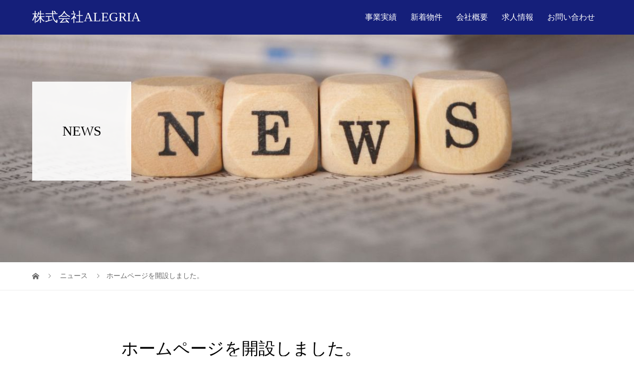

--- FILE ---
content_type: text/html; charset=UTF-8
request_url: https://alegria-yao.com/news/news1/
body_size: 8799
content:
<!DOCTYPE html>
<html lang="ja">
<head>
<meta charset="UTF-8">
<meta name="description" content="株式会社ALEGRIAホームページ開設のお知らせ平素より格別のご愛顧を賜り、誠にありがとうございます。">
<link rel ="stylesheet" href="https://cdnjs.cloudflare.com/ajax/libs/font-awesome/6.1.1/css/all.min.css">
<meta name="viewport" content="width=device-width">
<title>ホームページを開設しました。 &#8211; 株式会社ALEGRIA</title>
<meta name='robots' content='max-image-preview:large' />
<link rel="alternate" title="oEmbed (JSON)" type="application/json+oembed" href="https://alegria-yao.com/wp-json/oembed/1.0/embed?url=https%3A%2F%2Falegria-yao.com%2Fnews%2Fnews1%2F" />
<link rel="alternate" title="oEmbed (XML)" type="text/xml+oembed" href="https://alegria-yao.com/wp-json/oembed/1.0/embed?url=https%3A%2F%2Falegria-yao.com%2Fnews%2Fnews1%2F&#038;format=xml" />
		<!-- This site uses the Google Analytics by MonsterInsights plugin v9.11.1 - Using Analytics tracking - https://www.monsterinsights.com/ -->
		<!-- Note: MonsterInsights is not currently configured on this site. The site owner needs to authenticate with Google Analytics in the MonsterInsights settings panel. -->
					<!-- No tracking code set -->
				<!-- / Google Analytics by MonsterInsights -->
		<style id='wp-img-auto-sizes-contain-inline-css' type='text/css'>
img:is([sizes=auto i],[sizes^="auto," i]){contain-intrinsic-size:3000px 1500px}
/*# sourceURL=wp-img-auto-sizes-contain-inline-css */
</style>
<link rel='stylesheet' id='wp-block-library-css' href='https://alegria-yao.com/wp-includes/css/dist/block-library/style.min.css?ver=6.9' type='text/css' media='all' />
<style id='global-styles-inline-css' type='text/css'>
:root{--wp--preset--aspect-ratio--square: 1;--wp--preset--aspect-ratio--4-3: 4/3;--wp--preset--aspect-ratio--3-4: 3/4;--wp--preset--aspect-ratio--3-2: 3/2;--wp--preset--aspect-ratio--2-3: 2/3;--wp--preset--aspect-ratio--16-9: 16/9;--wp--preset--aspect-ratio--9-16: 9/16;--wp--preset--color--black: #000000;--wp--preset--color--cyan-bluish-gray: #abb8c3;--wp--preset--color--white: #ffffff;--wp--preset--color--pale-pink: #f78da7;--wp--preset--color--vivid-red: #cf2e2e;--wp--preset--color--luminous-vivid-orange: #ff6900;--wp--preset--color--luminous-vivid-amber: #fcb900;--wp--preset--color--light-green-cyan: #7bdcb5;--wp--preset--color--vivid-green-cyan: #00d084;--wp--preset--color--pale-cyan-blue: #8ed1fc;--wp--preset--color--vivid-cyan-blue: #0693e3;--wp--preset--color--vivid-purple: #9b51e0;--wp--preset--gradient--vivid-cyan-blue-to-vivid-purple: linear-gradient(135deg,rgb(6,147,227) 0%,rgb(155,81,224) 100%);--wp--preset--gradient--light-green-cyan-to-vivid-green-cyan: linear-gradient(135deg,rgb(122,220,180) 0%,rgb(0,208,130) 100%);--wp--preset--gradient--luminous-vivid-amber-to-luminous-vivid-orange: linear-gradient(135deg,rgb(252,185,0) 0%,rgb(255,105,0) 100%);--wp--preset--gradient--luminous-vivid-orange-to-vivid-red: linear-gradient(135deg,rgb(255,105,0) 0%,rgb(207,46,46) 100%);--wp--preset--gradient--very-light-gray-to-cyan-bluish-gray: linear-gradient(135deg,rgb(238,238,238) 0%,rgb(169,184,195) 100%);--wp--preset--gradient--cool-to-warm-spectrum: linear-gradient(135deg,rgb(74,234,220) 0%,rgb(151,120,209) 20%,rgb(207,42,186) 40%,rgb(238,44,130) 60%,rgb(251,105,98) 80%,rgb(254,248,76) 100%);--wp--preset--gradient--blush-light-purple: linear-gradient(135deg,rgb(255,206,236) 0%,rgb(152,150,240) 100%);--wp--preset--gradient--blush-bordeaux: linear-gradient(135deg,rgb(254,205,165) 0%,rgb(254,45,45) 50%,rgb(107,0,62) 100%);--wp--preset--gradient--luminous-dusk: linear-gradient(135deg,rgb(255,203,112) 0%,rgb(199,81,192) 50%,rgb(65,88,208) 100%);--wp--preset--gradient--pale-ocean: linear-gradient(135deg,rgb(255,245,203) 0%,rgb(182,227,212) 50%,rgb(51,167,181) 100%);--wp--preset--gradient--electric-grass: linear-gradient(135deg,rgb(202,248,128) 0%,rgb(113,206,126) 100%);--wp--preset--gradient--midnight: linear-gradient(135deg,rgb(2,3,129) 0%,rgb(40,116,252) 100%);--wp--preset--font-size--small: 13px;--wp--preset--font-size--medium: 20px;--wp--preset--font-size--large: 36px;--wp--preset--font-size--x-large: 42px;--wp--preset--spacing--20: 0.44rem;--wp--preset--spacing--30: 0.67rem;--wp--preset--spacing--40: 1rem;--wp--preset--spacing--50: 1.5rem;--wp--preset--spacing--60: 2.25rem;--wp--preset--spacing--70: 3.38rem;--wp--preset--spacing--80: 5.06rem;--wp--preset--shadow--natural: 6px 6px 9px rgba(0, 0, 0, 0.2);--wp--preset--shadow--deep: 12px 12px 50px rgba(0, 0, 0, 0.4);--wp--preset--shadow--sharp: 6px 6px 0px rgba(0, 0, 0, 0.2);--wp--preset--shadow--outlined: 6px 6px 0px -3px rgb(255, 255, 255), 6px 6px rgb(0, 0, 0);--wp--preset--shadow--crisp: 6px 6px 0px rgb(0, 0, 0);}:where(.is-layout-flex){gap: 0.5em;}:where(.is-layout-grid){gap: 0.5em;}body .is-layout-flex{display: flex;}.is-layout-flex{flex-wrap: wrap;align-items: center;}.is-layout-flex > :is(*, div){margin: 0;}body .is-layout-grid{display: grid;}.is-layout-grid > :is(*, div){margin: 0;}:where(.wp-block-columns.is-layout-flex){gap: 2em;}:where(.wp-block-columns.is-layout-grid){gap: 2em;}:where(.wp-block-post-template.is-layout-flex){gap: 1.25em;}:where(.wp-block-post-template.is-layout-grid){gap: 1.25em;}.has-black-color{color: var(--wp--preset--color--black) !important;}.has-cyan-bluish-gray-color{color: var(--wp--preset--color--cyan-bluish-gray) !important;}.has-white-color{color: var(--wp--preset--color--white) !important;}.has-pale-pink-color{color: var(--wp--preset--color--pale-pink) !important;}.has-vivid-red-color{color: var(--wp--preset--color--vivid-red) !important;}.has-luminous-vivid-orange-color{color: var(--wp--preset--color--luminous-vivid-orange) !important;}.has-luminous-vivid-amber-color{color: var(--wp--preset--color--luminous-vivid-amber) !important;}.has-light-green-cyan-color{color: var(--wp--preset--color--light-green-cyan) !important;}.has-vivid-green-cyan-color{color: var(--wp--preset--color--vivid-green-cyan) !important;}.has-pale-cyan-blue-color{color: var(--wp--preset--color--pale-cyan-blue) !important;}.has-vivid-cyan-blue-color{color: var(--wp--preset--color--vivid-cyan-blue) !important;}.has-vivid-purple-color{color: var(--wp--preset--color--vivid-purple) !important;}.has-black-background-color{background-color: var(--wp--preset--color--black) !important;}.has-cyan-bluish-gray-background-color{background-color: var(--wp--preset--color--cyan-bluish-gray) !important;}.has-white-background-color{background-color: var(--wp--preset--color--white) !important;}.has-pale-pink-background-color{background-color: var(--wp--preset--color--pale-pink) !important;}.has-vivid-red-background-color{background-color: var(--wp--preset--color--vivid-red) !important;}.has-luminous-vivid-orange-background-color{background-color: var(--wp--preset--color--luminous-vivid-orange) !important;}.has-luminous-vivid-amber-background-color{background-color: var(--wp--preset--color--luminous-vivid-amber) !important;}.has-light-green-cyan-background-color{background-color: var(--wp--preset--color--light-green-cyan) !important;}.has-vivid-green-cyan-background-color{background-color: var(--wp--preset--color--vivid-green-cyan) !important;}.has-pale-cyan-blue-background-color{background-color: var(--wp--preset--color--pale-cyan-blue) !important;}.has-vivid-cyan-blue-background-color{background-color: var(--wp--preset--color--vivid-cyan-blue) !important;}.has-vivid-purple-background-color{background-color: var(--wp--preset--color--vivid-purple) !important;}.has-black-border-color{border-color: var(--wp--preset--color--black) !important;}.has-cyan-bluish-gray-border-color{border-color: var(--wp--preset--color--cyan-bluish-gray) !important;}.has-white-border-color{border-color: var(--wp--preset--color--white) !important;}.has-pale-pink-border-color{border-color: var(--wp--preset--color--pale-pink) !important;}.has-vivid-red-border-color{border-color: var(--wp--preset--color--vivid-red) !important;}.has-luminous-vivid-orange-border-color{border-color: var(--wp--preset--color--luminous-vivid-orange) !important;}.has-luminous-vivid-amber-border-color{border-color: var(--wp--preset--color--luminous-vivid-amber) !important;}.has-light-green-cyan-border-color{border-color: var(--wp--preset--color--light-green-cyan) !important;}.has-vivid-green-cyan-border-color{border-color: var(--wp--preset--color--vivid-green-cyan) !important;}.has-pale-cyan-blue-border-color{border-color: var(--wp--preset--color--pale-cyan-blue) !important;}.has-vivid-cyan-blue-border-color{border-color: var(--wp--preset--color--vivid-cyan-blue) !important;}.has-vivid-purple-border-color{border-color: var(--wp--preset--color--vivid-purple) !important;}.has-vivid-cyan-blue-to-vivid-purple-gradient-background{background: var(--wp--preset--gradient--vivid-cyan-blue-to-vivid-purple) !important;}.has-light-green-cyan-to-vivid-green-cyan-gradient-background{background: var(--wp--preset--gradient--light-green-cyan-to-vivid-green-cyan) !important;}.has-luminous-vivid-amber-to-luminous-vivid-orange-gradient-background{background: var(--wp--preset--gradient--luminous-vivid-amber-to-luminous-vivid-orange) !important;}.has-luminous-vivid-orange-to-vivid-red-gradient-background{background: var(--wp--preset--gradient--luminous-vivid-orange-to-vivid-red) !important;}.has-very-light-gray-to-cyan-bluish-gray-gradient-background{background: var(--wp--preset--gradient--very-light-gray-to-cyan-bluish-gray) !important;}.has-cool-to-warm-spectrum-gradient-background{background: var(--wp--preset--gradient--cool-to-warm-spectrum) !important;}.has-blush-light-purple-gradient-background{background: var(--wp--preset--gradient--blush-light-purple) !important;}.has-blush-bordeaux-gradient-background{background: var(--wp--preset--gradient--blush-bordeaux) !important;}.has-luminous-dusk-gradient-background{background: var(--wp--preset--gradient--luminous-dusk) !important;}.has-pale-ocean-gradient-background{background: var(--wp--preset--gradient--pale-ocean) !important;}.has-electric-grass-gradient-background{background: var(--wp--preset--gradient--electric-grass) !important;}.has-midnight-gradient-background{background: var(--wp--preset--gradient--midnight) !important;}.has-small-font-size{font-size: var(--wp--preset--font-size--small) !important;}.has-medium-font-size{font-size: var(--wp--preset--font-size--medium) !important;}.has-large-font-size{font-size: var(--wp--preset--font-size--large) !important;}.has-x-large-font-size{font-size: var(--wp--preset--font-size--x-large) !important;}
/*# sourceURL=global-styles-inline-css */
</style>

<style id='classic-theme-styles-inline-css' type='text/css'>
/*! This file is auto-generated */
.wp-block-button__link{color:#fff;background-color:#32373c;border-radius:9999px;box-shadow:none;text-decoration:none;padding:calc(.667em + 2px) calc(1.333em + 2px);font-size:1.125em}.wp-block-file__button{background:#32373c;color:#fff;text-decoration:none}
/*# sourceURL=/wp-includes/css/classic-themes.min.css */
</style>
<link rel='stylesheet' id='contact-form-7-css' href='https://alegria-yao.com/wp-content/plugins/contact-form-7/includes/css/styles.css?ver=6.0.1' type='text/css' media='all' />
<link rel='stylesheet' id='parent-style-css' href='https://alegria-yao.com/wp-content/themes/vogue_tcd051/style.css?ver=6.9' type='text/css' media='all' />
<link rel='stylesheet' id='child-style-css' href='https://alegria-yao.com/wp-content/themes/vogue_tcd051-child/style.css?ver=6.9' type='text/css' media='all' />
<link rel='stylesheet' id='vogue-style-css' href='https://alegria-yao.com/wp-content/themes/vogue_tcd051-child/style.css?ver=6.9' type='text/css' media='all' />
<link rel='stylesheet' id='sns-button-css' href='https://alegria-yao.com/wp-content/themes/vogue_tcd051/assets/css/sns-botton.css?ver=6.9' type='text/css' media='all' />
<script type="text/javascript" src="https://alegria-yao.com/wp-includes/js/jquery/jquery.min.js?ver=3.7.1" id="jquery-core-js"></script>
<script type="text/javascript" src="https://alegria-yao.com/wp-includes/js/jquery/jquery-migrate.min.js?ver=3.4.1" id="jquery-migrate-js"></script>
<link rel="https://api.w.org/" href="https://alegria-yao.com/wp-json/" /><link rel="EditURI" type="application/rsd+xml" title="RSD" href="https://alegria-yao.com/xmlrpc.php?rsd" />
<meta name="generator" content="WordPress 6.9" />
<link rel="canonical" href="https://alegria-yao.com/news/news1/" />
<link rel='shortlink' href='https://alegria-yao.com/?p=159' />
<style>
/* primary color */
.p-widget-search__submit:hover, .slick-arrow:hover, .p-tab__content-pager-item.is-active a, .p-tab__content-pager-item a:hover, .p-content04__slider .slick-arrow:hover, .p-hero-header__link:hover, .c-comment__form-submit:hover, .p-page-links a span, .p-pager__item span, .p-pager__item a:hover, .p-global-nav .sub-menu a:hover, .p-button:hover, .c-pw__btn--submit, .p-content02 .slick-arrow:hover { background: #151f7a; }
.p-article04__category a:hover, .p-article04__title a:hover, .p-content03__blog-archive-link:hover, .p-content03__news-archive-link:hover, .p-latest-news__archive-link:hover, .p-article01__title a:hover, .p-article01__category a:hover, .widget_nav_menu a:hover, .p-breadcrumb__item a:hover, .p-social-nav__item a:hover, .p-article03__title a:hover, .p-widget-post-list__item-title a:hover, .p-widget a:hover{ color: #151f7a; }
/* secondary color */
.p-widget-search__submit,#searchform #searchsubmit,  .p-latest-news__title, .p-tab__nav-item.is-active a, .p-tab__nav-item a:hover, .slick-arrow, .slick-arrow:focus, .p-tab__content-pager-item a, .p-content04__slider .slick-arrow, .p-hero-header__link, .p-hero-header .slick-arrow, .c-comment__form-submit, .p-page-links span, .p-page-links a span:hover, .p-pager__item a, .p-pager__item .dots, .p-widget__title, .widget_block .wp-block-heading,  .p-global-nav .sub-menu a, .p-content02 .slick-arrow { background: #222222; }
.p-tab__content-img-nav { background: rgba(34, 34, 34, 0.7); }
.p-tab__nav-item.is-active a, .p-tab__nav-item a:hover { border-color: #222222 }

/* font type */
body { font-family: "Times New Roman", "游明朝", "Yu Mincho", "游明朝体", "YuMincho", "ヒラギノ明朝 Pro W3", "Hiragino Mincho Pro", "HiraMinProN-W3", "HGS明朝E", "ＭＳ Ｐ明朝", "MS PMincho", serif; }

/* headline font type */
.p-page-header__title, .p-archive-header__title, .p-article01__title, .p-article02__title, .p-entry__title, .p-main-image__title, .c-nav01__item, .p-article03__title, .p-widget-post-list__item-title, .p-content02__item-title, .p-content01__catch, .p-content04__catch, .p-article04__title, .p-content03__blog-catch, .p-content03__news-catch, .p-hero-header__nav-item-title, .p-hero-header__slider-item-title {
font-family: "Times New Roman", "游明朝", "Yu Mincho", "游明朝体", "YuMincho", "ヒラギノ明朝 Pro W3", "Hiragino Mincho Pro", "HiraMinProN-W3", "HGS明朝E", "ＭＳ Ｐ明朝", "MS PMincho", serif; font-weight: 500;
}

/* sidebar */
.l-contents { background: linear-gradient(to right, #fff 0%, #fff 50%, #f6f6f6 50%, #f6f6f6 100%); }
.l-contents--rev { background: linear-gradient(to left, #fff 0%, #fff 50%, #f6f6f6 50%, #f6f6f6 100%); }
.l-secondary { background: #f6f6f6; }

/* load */

/* hover effect */
.p-hover-effect--type1:hover img { -webkit-transform: scale(1.2); transform: scale(1.2); }
@media only screen and (min-width: 767px) {.p-hover-effect--type2 img { margin-left: 15px; -webkit-transform: scale(1.3) translate3d(-15px, 0, 0); transform: scale(1.3) translate3d(-15px, 0, 0); }}
.p-hover-effect--type2:hover img { opacity: 0.5 }
.p-hover-effect--type3 { background: #ffffff; }
.p-hover-effect--type3:hover img { opacity: 0.5; }

/* splash */
@-webkit-keyframes splashImageFadeIn { from { opacity: 0; } to { opacity: ; } }
@keyframes splashImageFadeIn { from { opacity: 0; } to { opacity: ; } }

/* contents builder */
#cb_0 .p-content03__news-list-item a:hover { background: #333333; }
@media only screen and (max-width: 767px) { .p-content03__news-list { background: #222222; } }
#cb_4 .p-main-image__btn { background: #222222; }
#cb_4 .p-main-image__btn:hover { background: #004353; }
#cb_6 .p-content04__btn { background: #151f7a; }
#cb_6 .p-content04__btn:hover { background: #004353; }
#cb_7 .p-main-image__btn { background: #151f7a; }
#cb_7 .p-main-image__btn:hover { background: #004353; }
#cb_8 .p-main-image__btn { background: #151f7a; }
#cb_8 .p-main-image__btn:hover { background: #004353; }
#cb_9 .p-main-image__btn { background: #151f7a; }
#cb_9 .p-main-image__btn:hover { background: #004353; }

/* entry body */
.p-entry__body, .p-entry__body p { font-size: 14px; }
.p-entry__body a, .custom-html-widget a { color: #004353; }

/* plan */
.p-content02__item { width: 33.333333333333%; }
.p-content02__item a:hover .p-content02__item-img { opacity: 0; }

/* header */
.l-header { background: rgba(21, 31, 122, 1); }
.l-header__logo a, .p-global-nav > li > a, .c-menu-button { color: #ffffff; }
.l-header__logo a:hover, .p-global-nav > li > a:hover { color: #7fa1a9; }
.l-header { -webkit-animation: slideDown 1.5s ease-in-out 0s forwards; animation: slideDown 1.5s ease-in-out 0s forwards;
}
.p-hero-header__link { -webkit-animation: slideUp 1.5s ease-in-out 0s forwards; animation: slideUp 1.5s ease-in-out 0s forwards; }


/* footer */
.p-request__btn { background: #004353; }
.p-request__btn:hover { background: #666666; }

/* password protected pages */
.c-pw .c-pw__btn--register { background: #151f7a; color: #fff; }
.c-pw__btn--register:hover { background: #222222; }

/* responsive */
@media only screen and (max-width: 991px) {
.p-pagetop a { background: #222222 }
}
@media only screen and (max-width: 767px) {
.l-header { background: #151f7a; animation: none; -webkit-animation: none; }
.p-request > a::after { color: #ffffff; }
.p-content02__item { width: 100%; }
.p-tab .slick-arrow:hover, .p-content04 .slick-arrow:hover { background: #222222; }
}



/* custom CSS */
</style>
<style type="text/css">

</style>
<meta name="generator" content="Elementor 3.25.10; features: additional_custom_breakpoints, e_optimized_control_loading; settings: css_print_method-external, google_font-enabled, font_display-swap">
			<style>
				.e-con.e-parent:nth-of-type(n+4):not(.e-lazyloaded):not(.e-no-lazyload),
				.e-con.e-parent:nth-of-type(n+4):not(.e-lazyloaded):not(.e-no-lazyload) * {
					background-image: none !important;
				}
				@media screen and (max-height: 1024px) {
					.e-con.e-parent:nth-of-type(n+3):not(.e-lazyloaded):not(.e-no-lazyload),
					.e-con.e-parent:nth-of-type(n+3):not(.e-lazyloaded):not(.e-no-lazyload) * {
						background-image: none !important;
					}
				}
				@media screen and (max-height: 640px) {
					.e-con.e-parent:nth-of-type(n+2):not(.e-lazyloaded):not(.e-no-lazyload),
					.e-con.e-parent:nth-of-type(n+2):not(.e-lazyloaded):not(.e-no-lazyload) * {
						background-image: none !important;
					}
				}
			</style>
			<link rel="icon" href="https://alegria-yao.com/wp-content/uploads/2023/09/cropped-1-32x32.jpg" sizes="32x32" />
<link rel="icon" href="https://alegria-yao.com/wp-content/uploads/2023/09/cropped-1-192x192.jpg" sizes="192x192" />
<link rel="apple-touch-icon" href="https://alegria-yao.com/wp-content/uploads/2023/09/cropped-1-180x180.jpg" />
<meta name="msapplication-TileImage" content="https://alegria-yao.com/wp-content/uploads/2023/09/cropped-1-270x270.jpg" />
</head>
<body class="wp-singular news-template-default single single-news postid-159 wp-embed-responsive wp-theme-vogue_tcd051 wp-child-theme-vogue_tcd051-child elementor-default elementor-kit-279">
<header id="js-header" class="l-header is-active">
	<div class="l-header__inner">
				<div class="l-header__logo c-logo">
								<a href="https://alegria-yao.com/" style="font-size: 26px;">株式会社ALEGRIA</a>
					</div>		<a href="#" id="js-menu-button" class="p-menu-button c-menu-button"></a>
		<nav class="menu-%e3%82%b0%e3%83%ad%e3%83%bc%e3%83%90%e3%83%ab%e3%83%a1%e3%83%8b%e3%83%a5%e3%83%bc-container"><ul id="js-global-nav" class="p-global-nav u-clearfix"><li id="menu-item-39" class="menu-item menu-item-type-post_type menu-item-object-page menu-item-39"><a href="https://alegria-yao.com/archive/">事業実績<span></span></a></li>
<li id="menu-item-41" class="menu-item menu-item-type-custom menu-item-object-custom menu-item-41"><a href="/archive-property">新着物件<span></span></a></li>
<li id="menu-item-38" class="menu-item menu-item-type-post_type menu-item-object-page menu-item-38"><a href="https://alegria-yao.com/about/">会社概要<span></span></a></li>
<li id="menu-item-40" class="menu-item menu-item-type-post_type menu-item-object-page menu-item-40"><a href="https://alegria-yao.com/recruiting/">求人情報<span></span></a></li>
<li id="menu-item-37" class="menu-item menu-item-type-post_type menu-item-object-page menu-item-37"><a href="https://alegria-yao.com/contact/">お問い合わせ<span></span></a></li>
</ul></nav>	</div>
</header>













				<main class="l-main">	
		<header class="p-page-header" style="background-image: url(https://alegria-yao.com/wp-content/uploads/2023/02/news-e1677145511472.jpg);">
		<div class="p-page-header__inner l-inner">
						<div class="p-page-header__title" style="background: rgba(255, 255, 255, 0.9); color: #000000; font-size: 28px;">NEWS</div>
					</div>
	</header>
		<div class="p-breadcrumb c-breadcrumb">
		<ul class="p-breadcrumb__inner l-inner" itemscope itemtype="http://schema.org/BreadcrumbList">
			<li class="p-breadcrumb__item c-breadcrumb__item c-breadcrumb__item--home" itemprop="itemListElement" itemscope
      itemtype="http://schema.org/ListItem">
				<a href="https://alegria-yao.com/" itemprop="item"><span itemprop="name">HOME</span></a>
				<meta itemprop="position" content="1" />
			</li>
						<li class="p-breadcrumb__item c-breadcrumb__item" itemprop="itemListElement" itemscope itemtype="http://schema.org/ListItem">
				<a href="https://alegria-yao.com/news/" itemprop="item">
					<span itemprop="name">ニュース</span>
				</a>
				<meta itemprop="position" content="2" />
			</li>
						<li class="p-breadcrumb__item c-breadcrumb__item" itemprop="itemListElement" itemscope itemtype="https://schema.org/ListItem"><span itemprop="name">ホームページを開設しました。</span><meta itemprop="position" content="3"></li>
								</ul>	
	</div>	
	<div class="l-contents">
		<div class="l-contents__inner l-inner">
						<article class="p-entry l-primary">
				<header class="p-entry__header">
					<h1 class="p-entry__title">ホームページを開設しました。</h1>
					<p class="p-entry__meta">
											</p>
				</header>
												<div class="p-entry__body u-clearfix">
					<p>株式会社ALEGRIAホームページ開設のお知らせ</p>
<p>平素より格別のご愛顧を賜り、誠にありがとうございます。<br />
株式会社ALEGRIAは、お客様の利便性向上と情報提供の一層の充実を目指し、新たにホームページを開設いたしましたことをお知らせいたします。</p>
<p>弊社のホームページでは、物件情報や売買、実績に関する詳細などをわかりやすく掲載しております。<br />
安心して不動産取引に関するご検討がいただけます。</p>
<p>お客様からのお問い合わせやご相談に、迅速かつ丁寧にお応えできるようLINEやメールフォームなどでのお問い合わせも可能ですのでいつでも気軽にお声がけください。<br />
これからもお客様にとって価値ある情報とサービスを提供できるよう努めてまいります。<br />
株式会社ALEGRIA一同、心より感謝申し上げます。今後ともどうぞよろしくお願い申し上げます。</p>
<p><a href="https://k-lab-design.jp/">ホームページ制作会社：K-LAB DESIGN</a></p>
				</div>
												<section class="p-latest-news">
					<div class="p-latest-news__title">
						<h2>新着情報</h2>
						<a class="p-latest-news__archive-link" href="https://alegria-yao.com/news/"></a>
					</div>
										<ul>
												<li class="p-latest-news__item">
							<a href="https://alegria-yao.com/news/%e8%b2%b7%e5%8f%96%e6%83%85%e5%a0%b1%ef%bc%8b%e5%b9%b4%e6%9c%ab%e5%b9%b4%e5%a7%8b%e3%81%ae%e3%81%8a%e7%9f%a5%e3%82%89%e3%81%9b/">
																<h3 class="p-latest-news__item-title">買取情報＋年末年始のお知らせ</h3>
							</a>
						</li>
												<li class="p-latest-news__item">
							<a href="https://alegria-yao.com/news/%e4%bb%a4%e5%92%8c%ef%bc%97%e5%b9%b4-12%e6%9c%88/">
																<h3 class="p-latest-news__item-title">令和７年 12月</h3>
							</a>
						</li>
												<li class="p-latest-news__item">
							<a href="https://alegria-yao.com/news/%e4%bb%a4%e5%92%8c7%e5%b9%b4-11%e6%9c%88/">
																<h3 class="p-latest-news__item-title">令和7年 11月</h3>
							</a>
						</li>
												<li class="p-latest-news__item">
							<a href="https://alegria-yao.com/news/%e6%b1%82%e4%ba%ba%e5%8b%9f%e9%9b%86%e9%96%8b%e5%a7%8b/">
																<h3 class="p-latest-news__item-title">求人募集開始</h3>
							</a>
						</li>
												<li class="p-latest-news__item">
							<a href="https://alegria-yao.com/news/%e4%bb%a4%e5%92%8c7%e5%b9%b4%e3%80%809%e6%9c%88/">
																<h3 class="p-latest-news__item-title">令和7年　9月　最新情報</h3>
							</a>
						</li>
												<li class="p-latest-news__item">
							<a href="https://alegria-yao.com/news/%e4%bb%a4%e5%92%8c8%e5%b9%b4%e3%80%80%e6%96%b0%e8%a6%8f%e8%b2%b7%e5%8f%96%e7%89%a9%e4%bb%b6/">
																<h3 class="p-latest-news__item-title">令和７年　8月　新規買取物件</h3>
							</a>
						</li>
												<li class="p-latest-news__item">
							<a href="https://alegria-yao.com/news/%e4%bb%a4%e5%92%8c%ef%bc%97%e5%b9%b4%e3%80%80%e3%81%8a%e7%9b%86%e4%bc%91%e3%81%bf/">
																<h3 class="p-latest-news__item-title">令和７年　お盆休み</h3>
							</a>
						</li>
												<li class="p-latest-news__item">
							<a href="https://alegria-yao.com/news/%e4%bb%a4%e5%92%8c%ef%bc%97%e5%b9%b4%e3%80%80%ef%bc%97%e6%9c%88%e4%bb%95%e5%85%a5%e3%82%8c/">
																<h3 class="p-latest-news__item-title">令和７年　７月仕入れ</h3>
							</a>
						</li>
												<li class="p-latest-news__item">
							<a href="https://alegria-yao.com/news/%e4%bb%a4%e5%92%8c%ef%bc%97%e5%b9%b4%e3%80%80%ef%bc%96%e6%9c%88%e3%80%80%e4%bf%9d%e6%9c%89%e7%89%a9%e4%bb%b6%e6%95%b0/">
																<h3 class="p-latest-news__item-title">令和７年　６月　保有物件数</h3>
							</a>
						</li>
												<li class="p-latest-news__item">
							<a href="https://alegria-yao.com/news/%e4%bb%a4%e5%92%8c%ef%bc%97%e5%b9%b4%e3%80%805%e6%9c%88%e4%bb%95%e5%85%a5%e3%82%8c%e6%83%85%e5%a0%b1/">
																<h3 class="p-latest-news__item-title">令和７年　5月仕入れ情報</h3>
							</a>
						</li>
											</ul>
									</section>
							</article>
						<section class="l-secondary">
	</section>
		</div>
	</div>
</main>
<footer class="l-footer" style="background: #151f7a;">
	<div id="js-pagetop" class="p-pagetop"><a href="#"></a></div>
	<section class="p-widget-area" style="background: #f6f6f6;">
		<div class="p-widget-area__inner l-inner u-clearfix">
			<div class="p-footer-widget widget_nav_menu">
<h2 class="p-footer-widget__title">メニュー</h2><div class="menu-%e3%82%b0%e3%83%ad%e3%83%bc%e3%83%90%e3%83%ab%e3%83%a1%e3%83%8b%e3%83%a5%e3%83%bc-container"><ul id="menu-%e3%82%b0%e3%83%ad%e3%83%bc%e3%83%90%e3%83%ab%e3%83%a1%e3%83%8b%e3%83%a5%e3%83%bc" class="menu"><li class="menu-item menu-item-type-post_type menu-item-object-page menu-item-39"><a href="https://alegria-yao.com/archive/">事業実績</a></li>
<li class="menu-item menu-item-type-custom menu-item-object-custom menu-item-41"><a href="/archive-property">新着物件</a></li>
<li class="menu-item menu-item-type-post_type menu-item-object-page menu-item-38"><a href="https://alegria-yao.com/about/">会社概要</a></li>
<li class="menu-item menu-item-type-post_type menu-item-object-page menu-item-40"><a href="https://alegria-yao.com/recruiting/">求人情報</a></li>
<li class="menu-item menu-item-type-post_type menu-item-object-page menu-item-37"><a href="https://alegria-yao.com/contact/">お問い合わせ</a></li>
</ul></div></div>
		</div>
	</section>
	<div class="l-inner">
		<div class="l-footer__logo c-logo">
						<a href="https://alegria-yao.com/" style="font-size: 26px;">株式会社ALEGRIA</a>
					</div>
		<p class="p-address"></p>
		<ul class="p-social-nav">
														</ul>
		<p class="p-copyright"><small>Copyright &copy; 株式会社ALEGRIA. All rights reserved.</small></p>
	</div>
	</footer>
<script type="speculationrules">
{"prefetch":[{"source":"document","where":{"and":[{"href_matches":"/*"},{"not":{"href_matches":["/wp-*.php","/wp-admin/*","/wp-content/uploads/*","/wp-content/*","/wp-content/plugins/*","/wp-content/themes/vogue_tcd051-child/*","/wp-content/themes/vogue_tcd051/*","/*\\?(.+)"]}},{"not":{"selector_matches":"a[rel~=\"nofollow\"]"}},{"not":{"selector_matches":".no-prefetch, .no-prefetch a"}}]},"eagerness":"conservative"}]}
</script>
			<script type='text/javascript'>
				const lazyloadRunObserver = () => {
					const lazyloadBackgrounds = document.querySelectorAll( `.e-con.e-parent:not(.e-lazyloaded)` );
					const lazyloadBackgroundObserver = new IntersectionObserver( ( entries ) => {
						entries.forEach( ( entry ) => {
							if ( entry.isIntersecting ) {
								let lazyloadBackground = entry.target;
								if( lazyloadBackground ) {
									lazyloadBackground.classList.add( 'e-lazyloaded' );
								}
								lazyloadBackgroundObserver.unobserve( entry.target );
							}
						});
					}, { rootMargin: '200px 0px 200px 0px' } );
					lazyloadBackgrounds.forEach( ( lazyloadBackground ) => {
						lazyloadBackgroundObserver.observe( lazyloadBackground );
					} );
				};
				const events = [
					'DOMContentLoaded',
					'elementor/lazyload/observe',
				];
				events.forEach( ( event ) => {
					document.addEventListener( event, lazyloadRunObserver );
				} );
			</script>
			<script type="text/javascript" src="https://alegria-yao.com/wp-includes/js/dist/hooks.min.js?ver=dd5603f07f9220ed27f1" id="wp-hooks-js"></script>
<script type="text/javascript" src="https://alegria-yao.com/wp-includes/js/dist/i18n.min.js?ver=c26c3dc7bed366793375" id="wp-i18n-js"></script>
<script type="text/javascript" id="wp-i18n-js-after">
/* <![CDATA[ */
wp.i18n.setLocaleData( { 'text direction\u0004ltr': [ 'ltr' ] } );
//# sourceURL=wp-i18n-js-after
/* ]]> */
</script>
<script type="text/javascript" src="https://alegria-yao.com/wp-content/plugins/contact-form-7/includes/swv/js/index.js?ver=6.0.1" id="swv-js"></script>
<script type="text/javascript" id="contact-form-7-js-translations">
/* <![CDATA[ */
( function( domain, translations ) {
	var localeData = translations.locale_data[ domain ] || translations.locale_data.messages;
	localeData[""].domain = domain;
	wp.i18n.setLocaleData( localeData, domain );
} )( "contact-form-7", {"translation-revision-date":"2024-11-05 02:21:01+0000","generator":"GlotPress\/4.0.1","domain":"messages","locale_data":{"messages":{"":{"domain":"messages","plural-forms":"nplurals=1; plural=0;","lang":"ja_JP"},"This contact form is placed in the wrong place.":["\u3053\u306e\u30b3\u30f3\u30bf\u30af\u30c8\u30d5\u30a9\u30fc\u30e0\u306f\u9593\u9055\u3063\u305f\u4f4d\u7f6e\u306b\u7f6e\u304b\u308c\u3066\u3044\u307e\u3059\u3002"],"Error:":["\u30a8\u30e9\u30fc:"]}},"comment":{"reference":"includes\/js\/index.js"}} );
//# sourceURL=contact-form-7-js-translations
/* ]]> */
</script>
<script type="text/javascript" id="contact-form-7-js-before">
/* <![CDATA[ */
var wpcf7 = {
    "api": {
        "root": "https:\/\/alegria-yao.com\/wp-json\/",
        "namespace": "contact-form-7\/v1"
    }
};
//# sourceURL=contact-form-7-js-before
/* ]]> */
</script>
<script type="text/javascript" src="https://alegria-yao.com/wp-content/plugins/contact-form-7/includes/js/index.js?ver=6.0.1" id="contact-form-7-js"></script>
<script type="text/javascript" id="vogue-script-js-extra">
/* <![CDATA[ */
var plan = {"listNum":"3"};
//# sourceURL=vogue-script-js-extra
/* ]]> */
</script>
<script type="text/javascript" src="https://alegria-yao.com/wp-content/themes/vogue_tcd051/assets/js/functions.min.js?ver=6.9" id="vogue-script-js"></script>
<script type="text/javascript" src="https://alegria-yao.com/wp-content/themes/vogue_tcd051/assets/js/front-page.js?ver=6.9" id="vogue-front-script-js"></script>
<script type="text/javascript" id="vogue-load-js-extra">
/* <![CDATA[ */
var load = {"loadTime":"3000"};
//# sourceURL=vogue-load-js-extra
/* ]]> */
</script>
<script type="text/javascript" src="https://alegria-yao.com/wp-content/themes/vogue_tcd051/assets/js/load.min.js?ver=6.9" id="vogue-load-js"></script>
</body>

<script src="https://ajax.googleapis.com/ajax/libs/jquery/3.4.1/jquery.min.js"></script>
<script src="https://alegria-yao.com/wp-content/themes/vogue_tcd051-child/js/script.js"></script>
<!-- スリックスライダー -->
<link rel="stylesheet" type="text/css" href="//cdn.jsdelivr.net/npm/slick-carousel@1.8.1/slick/slick.css"/>
<script type="text/javascript" src="//cdn.jsdelivr.net/npm/slick-carousel@1.8.1/slick/slick.min.js"></script>
</html><!-- WP Fastest Cache file was created in 0.069983959197998 seconds, on 18-01-26 11:08:20 --><!-- via php -->

--- FILE ---
content_type: text/css
request_url: https://alegria-yao.com/wp-content/themes/vogue_tcd051-child/style.css?ver=6.9
body_size: 2221
content:
@charset "UTF-8";
/*
Theme Name:vogue_child
Theme URI:
Description:WordPressテーマ「vogue」の自作子テーマです。
Template:VOGUE
Author:
Author URI:https://tcd-theme.com/
*/
/* ここからコード */
.wp-block-table {
  margin: unset;
}

/* トップページ */
/* トップページスライダー */
.slick-slider .slick-list, .slick-slider .slick-track {
  height: 100%;
}

/* ヒーローヘッダー高さ */

.p-hero-header {
    position: relative;
    width: 100%;
    height: 60vh;
    overflow: hidden;
}

/* .p-hero-header__nav-item {
  width: 100% !important;
} */

/* .p-hero-header__nav {
  display: none;
} */

@media only screen and (max-width: 767px) {
  .p-hero-header {
    height: 300px;
  }
} 


/* トップページスライダー文字 */

.p-hero-header__nav-item-title{
  text-shadow:1px 1px 0 #000, -1px -1px 0 #000,
              -1px 1px 0 #000, 1px -1px 0 #000,
              0px 1px 0 #000,  0-1px 0 #000,
              -1px 0 0 #000, 1px 0 0 #000;
}

/* トップページメインの改行 */
.p-main-image__desc {
  word-break: break-word;
}

.l-footer__logo.c-logo a, .p-copyright {
  color: white;
  font-weight: bold;
}

/* 物件情報ページ */
.l-main.property .l-secondary {
  display: none;
}

.property .l-contents {
  background: white;
  margin: 0;
}

.property .l-contents__inner {
  width: 100%;
  max-width: unset;
  margin: 0;
}

.property .wp-block-table td, .property .wp-block-table th {
  padding: 1rem;
}

.property .l-primary {
  background: #fff;
  box-sizing: border-box;
  padding-bottom: 115px;
  /* padding-right: 5.21739%; */
  width: 90%;
  padding-top: 92px;
  margin: auto;
}

.property table {
  width: 100%;
}

.property table tr {
  border: 1px solid black;
}

.property figure {
  margin: 1rem 0;
  margin-right: 1rem;
}

.property .wp-block-table th {
  word-break: keep-all;
}

@media screen and (max-width: 767px) {
  .property .wp-block-table td, .property .wp-block-table th {
    display: block;
    border-bottom: none;
  }
  .wp-block-table th {
    background: aliceblue;
  }
}

.property-images {
  width: 50%;
}

.property-images img {
  width: 100%;
  height: auto;
}

.property-bf {
  width: 100%;
}

.property-bf-image {
  display: flex;
  justify-content: space-between;
  align-items: center;
  list-style: none;
}

.property-bf-image-list {
  position: relative;
}

.property-bf-image-list:first-of-type, .property-bf-image-list:last-of-type {
  width: 45%;
}

.property-bf-image-list h3 {
  position: absolute;
  top: 0;
  left: 0;
  background: black;
  padding: 1rem;
  color: white;
  font-size: 2rem;
}

.property-bf-image-list img {
  width: 100%;
  height: auto;
}

.arrow-right {
  display: inline-block;
  width: 30px;
  height: 30px;
  margin: 0 10px;
  border-top: 4px solid #151f7a;
  border-right: 4px solid #151f7a;
  transform: rotate(45deg);
}

@media screen and (max-width: 767px) {
  .property-bf-image {
    flex-direction: column;
  }
  .property-bf-image-list {
    margin: 1.2vw 0;
  }
  .property-bf-image-list h3 {
    font-size: 4.1721vw;
    padding: 0.5rem;
  }
  .property-bf-image-list:first-of-type, .property-bf-image-list:last-of-type {
    width: 100%;
  }
  .arrow-right {
    transform: rotate(135deg);
    width: 3.91134vw;
    height: 3.91134vw;
  }
}

.top-2col {
  display: flex;
  align-items: center;
}

.p-content05 .right {
  position: relative;
  padding: 2rem 0;
  background: #fff;
  margin-left: -100px;
  width: 70%;
}

.btn-col a {
  margin-bottom: 1.5rem;
}

.btn-col a:hover {
  text-decoration: none;
  opacity: 0.8;
  transition: 0.5s;
}

.btn-col a:first-of-type {
  background: #00B900;
}

.btn-col a:nth-of-type(2) {
  background: linear-gradient(45deg, #fed475 0%, #e53d5d 50%, #c23186 70%, #9c38bb 100%);
  box-shadow: 0 5px 25px rgba(0, 0, 0, 0.15);
  color: #fff;
  font-weight: 400;
}

.btn-col a:last-of-type {
  background: black;
}

.top_shop-info {
  display: flex;
  flex-wrap: wrap;
}

.top_shop-info dt {
  width: 40%;
}

.slide-items {
  width: 100% !important;
  display: flex;
  margin: auto;
  margin-bottom: 2rem;
  height: 600px;
}

.slide-items li {
  height: 100%;
}

.slide-items img {
  width: 100%;
  height: 100%;
  object-fit: cover;
}

.slide-items li img {
  object-fit: contain;
}

#thumbnail {
  width: 100%;
}

#thumbnail .slick-list, #thumbnail .slick-track {
  width: 100%;
}

#thumbnail .slick-track {
  width: 100% !important;
  display: flex !important;
  flex-wrap: wrap;
	justify-content: space-between;
}

#thumbnail .slick-track::before {
  display: none;
}

#thumbnail li {
  width: 16% !important;
  margin-bottom: 3rem;
  margin-right: 4%;
}

#thumbnail li:nth-of-type(5n) {
  margin-right: 0;
}

#thumbnail li img {
  width: 100%;
  height: 150px;
}

@media screen and (max-width: 767px) {
  .slick-slider {
    height: 69.10039vw;
    margin-bottom: 0;
  }
  #thumbnail {
    height: unset;
  }
  #thumbnail li {
    margin-bottom: 1rem;
  }
  #thumbnail li img {
    height: 19.55671vw;
  }
}

/* トップページ：店舗掲載 */
.top-map{
	width: 100%;
}

@media screen and (max-width: 767px){

#reverse{
		display: flex;
	flex-direction: column-reverse;
		
	} 
}


/* 店舗掲載のdlタグ */
.home dl dd{
	margin-left: 0;
}

/* トップページ買い取り案内 */
/* .purchase{
	width: 100% !important;
	max-width: 100% !important;
} */
.purchase a:hover{
	text-decoration: none;
	transition: 0.5s;
	opacity: 0.7;
}

.main-purchase{
	background-image: url("http://test.alegria-yao.com/wp-content/uploads/2023/10/sub-bisual.jpg");
	  color: #000;
  text-shadow:1px 1px 0 #FFF, -1px -1px 0 #FFF,
              -1px 1px 0 #FFF, 1px -1px 0 #FFF,
              0px 1px 0 #FFF,  0-1px 0 #FFF,
              -1px 0 0 #FFF, 1px 0 0 #FFF;
	    background-size: cover;
    background-position: left;
}

.purchase img{
width: 100%;
}

.main-purchase h2{
	padding-top: 7rem;
	margin-bottom: 1.5rem;
}
.main-purchase p{
	font-size: 2rem !important;
	padding-bottom: 12rem;
}

@media screen and (max-width: 767px){
	.purchase{
	padding-left: 0 !important;
	padding-right: 0 !important;
}
	.main-purchase p{
	font-size: 1.5rem !important;
}
	
}



/* 新着情報ページ */
.news-template-default .l-primary{
	margin: auto;
}

.news-template-default .l-secondary{
	display: none;
}
.news-template-default .l-contents{
	background: white;
}

.p-news-list__item{
	opacity: 1;
}



/* 店舗アーカイブページ */

.page-numbers{
	font-size: 1.5rem;
   border: 1px solid #151f7a;
	padding: 0.2em;
}
.page-numbers.current{
	border: none;
}


.post-type-archive-property .l-inner{
	margin-bottom: 2rem;
}
@media screen and (max-width: 767px){

	.page-numbers{
	font-size: 1rem;
}
	
}

.post-type-archive-news{
	color:#000;
}
.post-type-archive-news .p-news-list{
	opacity: 1 !important;
}

.p-news-list h2{
	border-bottom: 1px solid #004353;
}


--- FILE ---
content_type: application/javascript
request_url: https://alegria-yao.com/wp-content/themes/vogue_tcd051/assets/js/front-page.js?ver=6.9
body_size: 2466
content:
/**
 * front page
 */
var tag = document.createElement('script');
tag.src = "https://www.youtube.com/iframe_api";
var firstScriptTag = document.getElementsByTagName('script')[0];
firstScriptTag.parentNode.insertBefore(tag, firstScriptTag);

var onReadyFlag = false;

var youtube = document.getElementsByClassName('p-hero-header__content-youtube-iframe');

// make a object to store YT.Player objects
var players = {};

function onYouTubeIframeAPIReady() {

	for (var i = 0; i < youtube.length; i++) {
		
		var player;
		var playerId = youtube[i].id;

		players[youtube[i].id] = new YT.Player(playerId, { 
			events: { 
				'onReady': onPlayerReady,
        'onStateChange': onPlayerStateChange
			}
		});

	}

}

function onPlayerReady(event) {

	onReadyFlag = true;	

  // Mute
  event.target.mute();

	if (jQuery('#js-hero-header__content1').find('.p-hero-header__content-youtube').length) {

		playerId = jQuery('#js-hero-header__content1').find('.p-hero-header__content-youtube-iframe').attr('id');
    players[playerId].playVideo();
	}

}

function onPlayerStateChange(event) {
  if (event.data === YT.PlayerState.ENDED) {
    event.target.playVideo();
  }
}

jQuery(function($){

	var playerId;
	var activeClass = 'is-active';

	// hero header
	var heroHeader = $('#js-hero-header');


	$('#js-hero-header__link').click(function(event) {

		event.preventDefault();

		var target = $(this).attr('href');
		var targetPositionTop = $(target).offset().top;
	
		if ($('.l-header--fixed').length) {
			targetPositionTop -= $('.l-header--fixed').height();
		}

		$('body, html').animate({
			scrollTop: targetPositionTop + 'px'
		}, 1000);
		
	});

	$('.p-hero-header__nav-item a').hover(function() {
		
		var timer, video, youTube;
		var parent = $(this).parent();
    
		if (! parent.hasClass(activeClass)) {

			var activeContent = $('.p-hero-header__content.' + activeClass);
			var target = $(this).data('target');

			$('.p-hero-header__nav').find('.' + activeClass).removeClass(activeClass);
			
			// pause video
			if (activeContent.find('.p-hero-header__content-video').length) {

				video = activeContent.find('.p-hero-header__content-video video');

				// use setTimeout for smooth switching
				//timer = setTimeout(function() {
				//	video.get(0).pause();
				//}, 300);

				//heroHeader.data('timer', timer);
				video.get(0).pause();
				
			}

			// pause YouTube
			if (activeContent.find('.p-hero-header__content-youtube').length && onReadyFlag) {
				
				playerId = activeContent.find('.p-hero-header__content-youtube-iframe').attr('id');
        players[playerId].pauseVideo();

			}

			// fade out
			activeContent.stop().fadeOut().removeClass(activeClass);

			parent.addClass(activeClass);

			// play video
			if ($(target).find('.p-hero-header__content-video').length) {

				video = $(target).find('.p-hero-header__content-video video');
				video.get(0).play();

			}

			// play YouTube
			if ($(target).find('.p-hero-header__content-youtube').length && onReadyFlag) {

				playerId = $(target).find('.p-hero-header__content-youtube-iframe').attr('id');
        players[playerId].playVideo();

			}

			// fade in
			$(target).stop().fadeIn().addClass(activeClass);
			
		}
	}, function() {

		//timer = heroHeader.data('timer');
		//clearTimeout(timer);
		//heroHeader.data('timer', null);

	});

	// hero header
	if ($('#js-hero-header__slider').length) {
		$('#js-hero-header__slider').slick({
			autoplay: true,
			slidesToShow: 1,
			arrows: false
		});
		if (parseInt(splash.is_splash)) { // Convert value from character to numeric
			$('#js-hero-header__slider').slick('slickPause');
		}
		$(window).on('resize', function() {
			$('#js-hero-header__slider').slick('setPosition');
		});
	}

	// blog lists
	if ($('.p-content03__blog-list-inner').length) {
    var blogSlickOptions = {
			//arrows: false,
			autoplay: true,
			slidesToShow: 4,
			appendArrows: $('.p-content03__blog-arrows'),
			responsive: [
				{
      		breakpoint: 1450,
      		settings: {
        		slidesToShow: 3
      		}
    		},
				{
      		breakpoint: 1024,
      		settings: {
        		slidesToShow: 2
      		}
    		},
				{
      		breakpoint: 768,
      		settings: 'unslick'
					/*settings: {
						arrows: false,
						autoplay: false,
						centerMode: true,
        		slidesToShow: 2,
						infinite: false,
						slidesToScroll: 1,
						variableWidth: true
					}*/
    		}
  		]
    };
		$('.p-content03__blog-list-inner').slick(blogSlickOptions);
		$(window).on('resize', function() {
      if ($(window).width() > 767) {
        if (! $('.p-content03__blog-list-inner').hasClass('slick-slider')) {
          // スマホ表示に使用しているwidthをautoに戻す
		      $('.p-content03__blog-list-inner').width('auto').slick(blogSlickOptions);
        } else {
			    $('.p-content03__blog-list-inner').slick('setPosition');
        }
      }
		});

		if ($(window).width()	<= 767) {

			$('.p-content03__blog-list-inner').each(function() {

				var listInner = $(this);
				var listItem = listInner.find('.p-content03__blog-list-item');
				var listInnerWidth = 0;
		
				// listInner の width を設定する
				listInnerWidth += 20; // article のfirst-child のみ padding-left: 20px
				listInnerWidth += (120 + 10) * listItem.length; // 1つのarticle がwidth:120px かつ margin-right:10px * 個数
				listInnerWidth += 20; // last-child のみ padding-right: 20px

				listInner.css({'width': listInnerWidth + 'px'});

				listInner.on('touchstart', function() {
				
					// タッチ位置を記録する
					$(this)
						.data('startX', event.touches[0].pageX)	
						.data('startY', event.touches[0].pageY)
						.data('moveX', 0)
						.data('moveY', 0);

					// listInner のマージンを取得
					listInnerMargin = parseInt(listInner.css('margin-left'));

				}).on('touchmove', function() {

					// listInner の横幅がウィンドウ幅より小さい場合、何もしない
					if (listInner.outerWidth < $(window).width()) {

						return false;

					} else {

						$(this)
							.data('moveX', event.touches[0].pageX - $(this).data('startX'))
							.data('moveY', event.touches[0].pageY - $(this).data('startY'));

						//var moveX   = $(this).data('moveX') * 2;
        		//var maxMove = listInner.outerWidth() - $(window).width();  
						var moveX   = $(this).data('moveX');
        		var maxMove = listInner.outerWidth() - $(window).width() - Math.abs(listInnerMargin); // x軸の+方向に動ける長さ

        		if (moveX > Math.abs(listInnerMargin)) { // リストの左端に到達する
          		moveX = Math.abs(listInnerMargin);
        		} else if (moveX < 0 && Math.abs(moveX) > maxMove) { // リストの右側に到達する
          		moveX = - maxMove + 1;
        		} 
			
						listInner.stop().animate({
							'margin-left' : listInnerMargin + moveX + 'px'
						}, 400, 'swing');
					}

				}).on('touchend', function() {

				});
			});
    }
	}

	// gallery contents
	if ($('.p-content04__slider').length) {
		$('.p-content04__slider').slick({
			autoplay: true,
			slidesToShow: 1
		});
		$(window).on('resize', function() {
			$('.p-content04__slider').slick('setPosition');
		});
	}

});	


--- FILE ---
content_type: application/javascript
request_url: https://alegria-yao.com/wp-content/themes/vogue_tcd051-child/js/script.js
body_size: 527
content:
jQuery(function ($) {
  //処理を書く部分

  $(".slide-items").slick({

    fade: true, // スライドをフェードイン・フェードアウト
    cssEase: 'linear',// アニメーション
    speed: 600, // フェードアニメーションの速度設定
    asNavFor: ".thumbnail", // サムネイルと同期
    arrows: false,        
  });


   // サムネイルのオプション
   $(".thumbnail").slick({
    slidesToShow: 10, // サムネイルの表示数
    asNavFor: ".slide-items", // メイン画像と同期
    focusOnSelect: true, // サムネイルクリックを有効化
   });
  
  
  	// hero header
	if ($('#js-hero-header__slider').length) {
		$('#js-hero-header__slider').slick({
			autoplay: true,
			slidesToShow: 1,
      arrows: false,
      autoplaySpeed: 3000,
		});
		if (parseInt(splash.is_splash)) { // Convert value from character to numeric
			$('#js-hero-header__slider').slick('slickPause');
		}
		$(window).on('resize', function() {
			$('#js-hero-header__slider').slick('setPosition');
		});
	}

  
  


});

